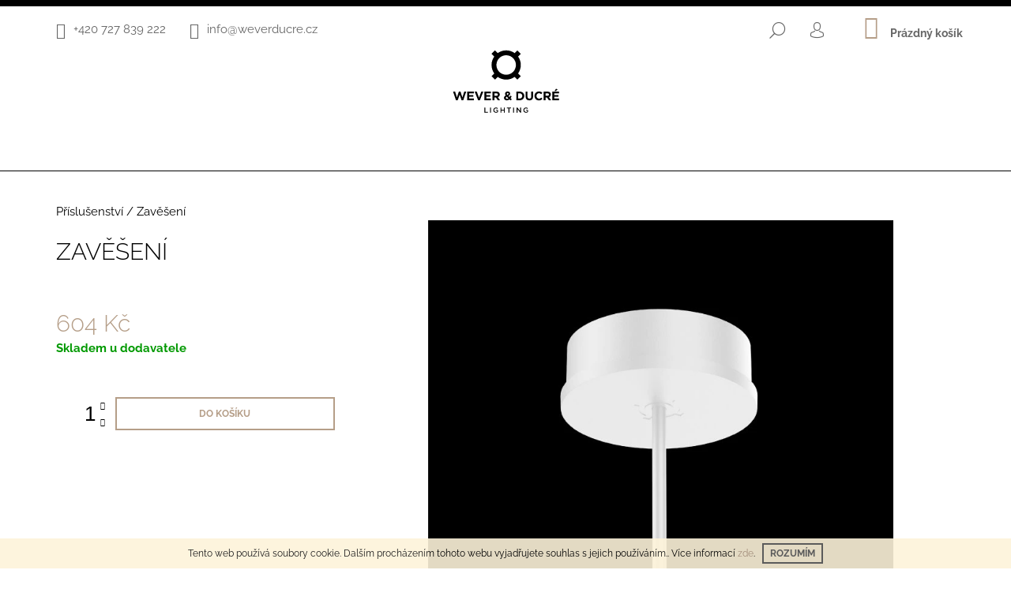

--- FILE ---
content_type: text/html; charset=utf-8
request_url: https://www.weverducre.cz/single-suspension-2/
body_size: 22441
content:
<!doctype html><html lang="cs" dir="ltr" class="header-background-light external-fonts-loaded"><head><meta charset="utf-8" /><meta name="viewport" content="width=device-width,initial-scale=1" /><title>Zavěšení - Wever &amp; Ducré - designová svítidla</title><link rel="preconnect" href="https://cdn.myshoptet.com" /><link rel="dns-prefetch" href="https://cdn.myshoptet.com" /><link rel="preload" href="https://cdn.myshoptet.com/prj/dist/master/cms/libs/jquery/jquery-1.11.3.min.js" as="script" /><link href="https://cdn.myshoptet.com/prj/dist/master/cms/templates/frontend_templates/shared/css/font-face/raleway.css" rel="stylesheet"><link href="https://cdn.myshoptet.com/prj/dist/master/shop/dist/font-shoptet-09.css.be95e2133ad7f561273a.css" rel="stylesheet"><script>
dataLayer = [];
dataLayer.push({'shoptet' : {
    "pageId": 701,
    "pageType": "productDetail",
    "currency": "CZK",
    "currencyInfo": {
        "decimalSeparator": ",",
        "exchangeRate": 1,
        "priceDecimalPlaces": 0,
        "symbol": "K\u010d",
        "symbolLeft": 0,
        "thousandSeparator": " "
    },
    "language": "cs",
    "projectId": 392965,
    "product": {
        "id": 3644,
        "guid": "f022f660-7123-11eb-967d-0cc47a6b4bcc",
        "hasVariants": false,
        "codes": [
            {
                "code": 90052022
            }
        ],
        "code": "90052022",
        "name": "Zav\u011b\u0161en\u00ed",
        "appendix": "",
        "weight": 0,
        "currentCategory": "P\u0159\u00edslu\u0161enstv\u00ed",
        "currentCategoryGuid": "56a346f0-33e1-11eb-ac23-ac1f6b0076ec",
        "defaultCategory": "P\u0159\u00edslu\u0161enstv\u00ed",
        "defaultCategoryGuid": "56a346f0-33e1-11eb-ac23-ac1f6b0076ec",
        "currency": "CZK",
        "priceWithVat": 604
    },
    "cartInfo": {
        "id": null,
        "freeShipping": false,
        "freeShippingFrom": 1000,
        "leftToFreeGift": {
            "formattedPrice": "0 K\u010d",
            "priceLeft": 0
        },
        "freeGift": false,
        "leftToFreeShipping": {
            "priceLeft": 1000,
            "dependOnRegion": 0,
            "formattedPrice": "1 000 K\u010d"
        },
        "discountCoupon": [],
        "getNoBillingShippingPrice": {
            "withoutVat": 0,
            "vat": 0,
            "withVat": 0
        },
        "cartItems": [],
        "taxMode": "ORDINARY"
    },
    "cart": [],
    "customer": {
        "priceRatio": 1,
        "priceListId": 1,
        "groupId": null,
        "registered": false,
        "mainAccount": false
    }
}});
</script>
<meta property="og:type" content="website"><meta property="og:site_name" content="weverducre.cz"><meta property="og:url" content="https://www.weverducre.cz/single-suspension-2/"><meta property="og:title" content="Zavěšení - Wever &amp; Ducré - designová svítidla"><meta name="author" content="Wever &amp; Ducré - designová svítidla"><meta name="web_author" content="Shoptet.cz"><meta name="dcterms.rightsHolder" content="www.weverducre.cz"><meta name="robots" content="index,follow"><meta property="og:image" content="https://cdn.myshoptet.com/usr/www.weverducre.cz/user/shop/big/3644_3644-single-suspension.png?6082a714"><meta property="og:description" content="Zavěšení. "><meta name="description" content="Zavěšení. "><meta name="google-site-verification" content="wiBOsXovk8x33U9NIvEQcb4z8y3YWjFZbVF1qM5uBPI"><meta property="product:price:amount" content="604"><meta property="product:price:currency" content="CZK"><style>:root {--color-primary: #b59e88;--color-primary-h: 29;--color-primary-s: 23%;--color-primary-l: 62%;--color-primary-hover: #000000;--color-primary-hover-h: 0;--color-primary-hover-s: 0%;--color-primary-hover-l: 0%;--color-secondary: #b59e88;--color-secondary-h: 29;--color-secondary-s: 23%;--color-secondary-l: 62%;--color-secondary-hover: #000000;--color-secondary-hover-h: 0;--color-secondary-hover-s: 0%;--color-secondary-hover-l: 0%;--color-tertiary: #000000;--color-tertiary-h: 0;--color-tertiary-s: 0%;--color-tertiary-l: 0%;--color-tertiary-hover: #000000;--color-tertiary-hover-h: 0;--color-tertiary-hover-s: 0%;--color-tertiary-hover-l: 0%;--color-header-background: #ffffff;--template-font: "Raleway";--template-headings-font: "Raleway";--header-background-url: url("[data-uri]");--cookies-notice-background: #1A1937;--cookies-notice-color: #F8FAFB;--cookies-notice-button-hover: #f5f5f5;--cookies-notice-link-hover: #27263f;--templates-update-management-preview-mode-content: "Náhled aktualizací šablony je aktivní pro váš prohlížeč."}</style>
    
    <link href="https://cdn.myshoptet.com/prj/dist/master/shop/dist/main-09.less.d7bab9467edf97589f2f.css" rel="stylesheet" />
        
    <script>var shoptet = shoptet || {};</script>
    <script src="https://cdn.myshoptet.com/prj/dist/master/shop/dist/main-3g-header.js.05f199e7fd2450312de2.js"></script>
<!-- User include --><!-- api 473(125) html code header -->

                <style>
                    #order-billing-methods .radio-wrapper[data-guid="92de96e7-9b1e-11ed-88b4-ac1f6b0076ec"]:not(.cggooglepay), #order-billing-methods .radio-wrapper[data-guid="2f3420a0-66d5-11eb-ac23-ac1f6b0076ec"]:not(.cgapplepay) {
                        display: none;
                    }
                </style>
                <script type="text/javascript">
                    document.addEventListener('DOMContentLoaded', function() {
                        if (getShoptetDataLayer('pageType') === 'billingAndShipping') {
                            
                try {
                    if (window.ApplePaySession && window.ApplePaySession.canMakePayments()) {
                        document.querySelector('#order-billing-methods .radio-wrapper[data-guid="2f3420a0-66d5-11eb-ac23-ac1f6b0076ec"]').classList.add('cgapplepay');
                    }
                } catch (err) {} 
            
                            
                const cgBaseCardPaymentMethod = {
                        type: 'CARD',
                        parameters: {
                            allowedAuthMethods: ["PAN_ONLY", "CRYPTOGRAM_3DS"],
                            allowedCardNetworks: [/*"AMEX", "DISCOVER", "INTERAC", "JCB",*/ "MASTERCARD", "VISA"]
                        }
                };
                
                function cgLoadScript(src, callback)
                {
                    var s,
                        r,
                        t;
                    r = false;
                    s = document.createElement('script');
                    s.type = 'text/javascript';
                    s.src = src;
                    s.onload = s.onreadystatechange = function() {
                        if ( !r && (!this.readyState || this.readyState == 'complete') )
                        {
                            r = true;
                            callback();
                        }
                    };
                    t = document.getElementsByTagName('script')[0];
                    t.parentNode.insertBefore(s, t);
                } 
                
                function cgGetGoogleIsReadyToPayRequest() {
                    return Object.assign(
                        {},
                        {
                            apiVersion: 2,
                            apiVersionMinor: 0
                        },
                        {
                            allowedPaymentMethods: [cgBaseCardPaymentMethod]
                        }
                    );
                }

                function onCgGooglePayLoaded() {
                    let paymentsClient = new google.payments.api.PaymentsClient({environment: 'PRODUCTION'});
                    paymentsClient.isReadyToPay(cgGetGoogleIsReadyToPayRequest()).then(function(response) {
                        if (response.result) {
                            document.querySelector('#order-billing-methods .radio-wrapper[data-guid="92de96e7-9b1e-11ed-88b4-ac1f6b0076ec"]').classList.add('cggooglepay');	 	 	 	 	 
                        }
                    })
                    .catch(function(err) {});
                }
                
                cgLoadScript('https://pay.google.com/gp/p/js/pay.js', onCgGooglePayLoaded);
            
                        }
                    });
                </script> 
                
<!-- project html code header -->
<style>
body {
  	font-size: 15px !important;
}
  
#header {
    padding-bottom: 12px !important;
      border-top: 8px solid black !important;
  border-bottom: 1px solid black !important;
}

.type-index #header {
     border-bottom: none !important;
  margin-bottom: 10px !important;
}

#header .site-name {
    padding-top: 0 !important;
    padding-bottom: 25px !important;
}

#header .site-name img {
    width: 135px !important;
}

.top-nav {
    padding-top: 5px !important;
}
  
.link-icons {
   display: none !important;
}
  
.shp-tab > a[href*="#productDiscussion"] {
   display: none !important;
}
  
  .ui-slider-horizontal .ui-slider-handle {
    width: 24px !important;
    height: 24px  !important;
   margin-left: -11px !important;
    top: -10px !important;
}
  
  .ui-slider-horizontal .ui-slider-handle::after {
    display: none !important;
  }
  
.ui-slider-horizontal .ui-slider-handle:nth-child(2) {
 /*	margin-left: -20px !important;*/
}
  
  .menu-helper::after, .menu-trigger::after {
    background-color: #000 !important;
}
  .menu-helper::after {
border-radius: 0 !important;
}
  
.navigation-in {
    font-size: 15px !important;
    line-height: 15px !important;
}
  
  .navigation-in ul li a {
    padding-left: 15px !important;
    padding-right: 15px !important;
}

.custom-footer .col-sm-6.col-lg-3.box .text-center {
	text-align: left !important;
}

.entrance-protection-inner {
	flex: 0 1 670px !important;
}

.entrance-protection-inner h1 {
	line-height: 1.5;
}

.shp-tabs-wrapper .tab-pane {
	display: block !important;
  opacity: 1;
  position: relative;
}

.shp-tabs-wrapper .shp-tabs {
	display:none !important;
}

.shp-tabs-wrapper .col-sm-9 {
	width: 100% !important;
}

.shp-tabs-wrapper #productDiscussion {
display:none !important;
}

.shp-tabs-wrapper #productsRelated {
 border-top: 1px solid #e7e7e7;
 border-bottom: 1px solid #e7e7e7;
   margin-bottom: 50px;
}

.shp-tabs-wrapper #relatedFiles {
   margin-top: 25px;
   margin-bottom: 35px;
}
.custom-footer__onlinePayments p img{
display:none;
}
#comgate_logo {
  display:block;
  width: 100%;

}


</style>
<script src="https://code.jquery.com/jquery-3.5.0.js"></script>
<script type="text/javascript">
$( document ).ready(function() {
    $(".entrance-protection h1").html("Webové stránky jsou ve výstavbě.<br> Brzy se můžete těšit na nový e-shop.");
    $("<p style='text-align:center'>Přihlašení pro administrátory:</p>").insertAfter(".entrance-protection h1");
    $(".surcharge-parameter option:first-child").text("Zvolte variantu");
    $(".shp-tabs-wrapper #productsRelated").prependTo(".shp-tabs-wrapper #description .descr-text");
    $(".shp-tabs-wrapper #relatedFiles").appendTo(".shp-tabs-wrapper #description .descr-text");

$('.custom-footer__onlinePayments p').append('<img id="comgate_logo" src="/user/documents/upload/comgate.png" /> ');
});



</script>

<!-- Global site tag (gtag.js) - Google Analytics -->
<script async src="https://www.googletagmanager.com/gtag/js?id=UA-195605772-2"></script>
<script>
  window.dataLayer = window.dataLayer || [];
  function gtag(){dataLayer.push(arguments);}
  gtag('js', new Date());

  gtag('config', 'UA-195605772-2');
</script>

<!-- /User include --><link rel="shortcut icon" href="/favicon.ico" type="image/x-icon" /><link rel="canonical" href="https://www.weverducre.cz/single-suspension-2/" />    <!-- Global site tag (gtag.js) - Google Analytics -->
    <script async src="https://www.googletagmanager.com/gtag/js?id=UA-195605772-2"></script>
    <script>
        
        window.dataLayer = window.dataLayer || [];
        function gtag(){dataLayer.push(arguments);}
        

        
        gtag('js', new Date());

                gtag('config', 'UA-195605772-2', { 'groups': "UA" });
        
        
                gtag('config', 'AW-946814375');
        
        
        
        
        
        
                gtag('set', 'currency', 'CZK');

        gtag('event', 'view_item', {
            "send_to": "UA",
            "items": [
                {
                    "id": "90052022",
                    "name": "Zav\u011b\u0161en\u00ed",
                    "category": "P\u0159\u00edslu\u0161enstv\u00ed",
                                                            "price": 499
                }
            ]
        });
        
        
        
        
        
        
        
        
        
        
        
        
        document.addEventListener('DOMContentLoaded', function() {
            if (typeof shoptet.tracking !== 'undefined') {
                for (var id in shoptet.tracking.bannersList) {
                    gtag('event', 'view_promotion', {
                        "send_to": "UA",
                        "promotions": [
                            {
                                "id": shoptet.tracking.bannersList[id].id,
                                "name": shoptet.tracking.bannersList[id].name,
                                "position": shoptet.tracking.bannersList[id].position
                            }
                        ]
                    });
                }
            }

            shoptet.consent.onAccept(function(agreements) {
                if (agreements.length !== 0) {
                    console.debug('gtag consent accept');
                    var gtagConsentPayload =  {
                        'ad_storage': agreements.includes(shoptet.config.cookiesConsentOptPersonalisation)
                            ? 'granted' : 'denied',
                        'analytics_storage': agreements.includes(shoptet.config.cookiesConsentOptAnalytics)
                            ? 'granted' : 'denied',
                                                                                                'ad_user_data': agreements.includes(shoptet.config.cookiesConsentOptPersonalisation)
                            ? 'granted' : 'denied',
                        'ad_personalization': agreements.includes(shoptet.config.cookiesConsentOptPersonalisation)
                            ? 'granted' : 'denied',
                        };
                    console.debug('update consent data', gtagConsentPayload);
                    gtag('consent', 'update', gtagConsentPayload);
                    dataLayer.push(
                        { 'event': 'update_consent' }
                    );
                }
            });
        });
    </script>
</head><body class="desktop id-701 in-prislusenstvi template-09 type-product type-detail one-column-body columns-3 ums_forms_redesign--off ums_a11y_category_page--on ums_discussion_rating_forms--off ums_flags_display_unification--on ums_a11y_login--on mobile-header-version-0"><noscript>
    <style>
        #header {
            padding-top: 0;
            position: relative !important;
            top: 0;
        }
        .header-navigation {
            position: relative !important;
        }
        .overall-wrapper {
            margin: 0 !important;
        }
        body:not(.ready) {
            visibility: visible !important;
        }
    </style>
    <div class="no-javascript">
        <div class="no-javascript__title">Musíte změnit nastavení vašeho prohlížeče</div>
        <div class="no-javascript__text">Podívejte se na: <a href="https://www.google.com/support/bin/answer.py?answer=23852">Jak povolit JavaScript ve vašem prohlížeči</a>.</div>
        <div class="no-javascript__text">Pokud používáte software na blokování reklam, může být nutné povolit JavaScript z této stránky.</div>
        <div class="no-javascript__text">Děkujeme.</div>
    </div>
</noscript>

        <div id="fb-root"></div>
        <script>
            window.fbAsyncInit = function() {
                FB.init({
                    autoLogAppEvents : true,
                    xfbml            : true,
                    version          : 'v24.0'
                });
            };
        </script>
        <script async defer crossorigin="anonymous" src="https://connect.facebook.net/cs_CZ/sdk.js#xfbml=1&version=v24.0"></script>    <div class="cookie-ag-wrap">
        <div class="site-msg cookies" data-testid="cookiePopup" data-nosnippet>
            <form action="">
                Tento web používá soubory cookie. Dalším procházením tohoto webu vyjadřujete souhlas s jejich používáním.. Více informací <a href="http://www.weverducre.cz/podminky-ochrany-osobnich-udaju/" target="_blank" rel="noopener noreferrer">zde</a>.
                <button type="submit" class="btn btn-xs btn-default CookiesOK" data-cookie-notice-ttl="7" data-testid="buttonCookieSubmit">Rozumím</button>
            </form>
        </div>
            </div>
<a href="#content" class="skip-link sr-only">Přejít na obsah</a><div class="overall-wrapper"><div class="user-action">    <dialog id="login" class="dialog dialog--modal dialog--fullscreen js-dialog--modal" aria-labelledby="loginHeading">
        <div class="dialog__close dialog__close--arrow">
                        <button type="button" class="btn toggle-window-arr" data-dialog-close data-testid="backToShop">Zpět <span>do obchodu</span></button>
            </div>
        <div class="dialog__wrapper">
            <div class="dialog__content dialog__content--form">
                <div class="dialog__header">
                    <h2 id="loginHeading" class="dialog__heading dialog__heading--login">Přihlášení k vašemu účtu</h2>
                </div>
                <div id="customerLogin" class="dialog__body">
                    <form action="/action/Customer/Login/" method="post" id="formLoginIncluded" class="csrf-enabled formLogin" data-testid="formLogin"><input type="hidden" name="referer" value="" /><div class="form-group"><div class="input-wrapper email js-validated-element-wrapper no-label"><input type="email" name="email" class="form-control" autofocus placeholder="E-mailová adresa (např. jan@novak.cz)" data-testid="inputEmail" autocomplete="email" required /></div></div><div class="form-group"><div class="input-wrapper password js-validated-element-wrapper no-label"><input type="password" name="password" class="form-control" placeholder="Heslo" data-testid="inputPassword" autocomplete="current-password" required /><span class="no-display">Nemůžete vyplnit toto pole</span><input type="text" name="surname" value="" class="no-display" /></div></div><div class="form-group"><div class="login-wrapper"><button type="submit" class="btn btn-secondary btn-text btn-login" data-testid="buttonSubmit">Přihlásit se</button><div class="password-helper"><a href="/registrace/" data-testid="signup" rel="nofollow">Nová registrace</a><a href="/klient/zapomenute-heslo/" rel="nofollow">Zapomenuté heslo</a></div></div></div></form>
                </div>
            </div>
        </div>
    </dialog>
</div><header id="header"><div class="container navigation-wrapper">
            <div class="top-nav">
    <a href="tel:+420727839222" class="project-phone" aria-label="Zavolat na +420727839222" data-testid="contactboxPhone"><span>+420 727 839 222</span></a><a href="mailto:info@weverducre.cz" class="project-email" data-testid="contactboxEmail"><span>info@weverducre.cz</span></a>
    <ul class="nav-list top-nav-right">
        <li class="subnav-left">
            <ul class="nav-list top-nav-bar">
                <li>
                    <a href="#" class="btn btn-icon btn-plain toggle-window icon-search" data-target="search" data-testid="linkSearchIcon">
                        <span class="sr-only">Hledat</span>
                    </a>
                </li>

                                    <li class="top-nav-login">
                        
        <button class="btn btn-icon btn-plain icon-login top-nav-button top-nav-button-login" type="button" data-dialog-id="login" aria-haspopup="dialog" aria-controls="login" data-testid="signin">
            <span class="sr-only">Přihlášení</span>
        </button>
                        </li>
                
                <li class="top-nav-currency">
                                    </li>
            </ul>
        </li>

        <li class="subnav-right">
            <div class="nav-list navigation-buttons">
                    
    <a href="/kosik/" class="btn btn-icon toggle-window cart-count" data-target="cart" data-testid="headerCart" rel="nofollow" aria-haspopup="dialog" aria-expanded="false" aria-controls="cart-widget">
        
                <span class="sr-only">Nákupní košík</span>
        
            <span class="cart-price visible-lg-inline-block" data-testid="headerCartPrice">
                                    Prázdný košík                            </span>
        
    
            </a>
                <a href="#" class="btn btn-icon toggle-window toggle-window menu-trigger" data-target="navigation" data-testid="hamburgerMenu">
                    <span class="sr-only">Menu</span>
                </a>
            </div>
        </li>
    </ul>
</div>
        <div class="site-name"><a href="/" data-testid="linkWebsiteLogo"><img src="https://cdn.myshoptet.com/usr/www.weverducre.cz/user/logos/wever-ducre-logo.svg" alt="Wever &amp; Ducré - designová svítidla" fetchpriority="low" /></a></div>        <nav id="navigation" aria-label="Hlavní menu" data-collapsible="true"><div class="navigation-in menu"><ul class="menu-level-1" role="menubar" data-testid="headerMenuItems"><li class="menu-item-673 ext" role="none"><a href="/kategorie-produktu/" data-testid="headerMenuItem" role="menuitem" aria-haspopup="true" aria-expanded="false"><b>Kategorie</b><span class="submenu-arrow"></span></a><ul class="menu-level-2" aria-label="Kategorie" tabindex="-1" role="menu"><li class="menu-item-995" role="none"><a href="/novinky/" data-testid="headerMenuItem" role="menuitem"><span>NOVINKY</span></a>
                        </li><li class="menu-item-998" role="none"><a href="/designerske-rodiny/" data-testid="headerMenuItem" role="menuitem"><span>DESIGNERSKÉ RODINY</span></a>
                        </li><li class="menu-item-1001" role="none"><a href="/stropni-svitidla/" data-testid="headerMenuItem" role="menuitem"><span>STROPNÍ SVÍTIDLA</span></a>
                        </li><li class="menu-item-1004" role="none"><a href="/zavesna-svitidla/" data-testid="headerMenuItem" role="menuitem"><span>ZÁVĚSNÁ SVÍTIDLA</span></a>
                        </li><li class="menu-item-1007" role="none"><a href="/listova-svitidla/" data-testid="headerMenuItem" role="menuitem"><span>LIŠTOVÁ SVÍTIDLA</span></a>
                        </li><li class="menu-item-1010" role="none"><a href="/nastenna-svitidla/" data-testid="headerMenuItem" role="menuitem"><span>NÁSTĚNNÁ SVÍTIDLA</span></a>
                        </li><li class="menu-item-1013" role="none"><a href="/zemni-stolni-svitidla/" data-testid="headerMenuItem" role="menuitem"><span>ZEMNÍ &amp; STOLNÍ SVÍTIDLA</span></a>
                        </li><li class="menu-item-1016" role="none"><a href="/prenosna-svitidla/" data-testid="headerMenuItem" role="menuitem"><span>PŘENOSNÁ SVÍTIDLA</span></a>
                        </li><li class="menu-item-1019" role="none"><a href="/venkovni-svitidla/" data-testid="headerMenuItem" role="menuitem"><span>VENKOVNÍ SVÍTIDLA</span></a>
                        </li><li class="menu-item-1022" role="none"><a href="/sloupky/" data-testid="headerMenuItem" role="menuitem"><span>SLOUPKY</span></a>
                        </li></ul></li>
<li class="menu-item-704" role="none"><a href="/produkty/" data-testid="headerMenuItem" role="menuitem" aria-expanded="false"><b>Produkty</b></a></li>
<li class="menu-item-701" role="none"><a href="/prislusenstvi/" class="active" data-testid="headerMenuItem" role="menuitem" aria-expanded="false"><b>Příslušenství</b></a></li>
<li class="menu-item-696" role="none"><a href="/o-nas/" data-testid="headerMenuItem" role="menuitem" aria-expanded="false"><b>O nás</b></a></li>
<li class="menu-item-29" role="none"><a href="/kontakty/" data-testid="headerMenuItem" role="menuitem" aria-expanded="false"><b>Kontakty</b></a></li>
</ul>
    </div><span class="navigation-close"></span></nav><div class="menu-helper" data-testid="hamburgerMenu"><span>Více</span></div>
    </div></header><!-- / header -->

    

<div id="content-wrapper" class="container content-wrapper">
    
                                <div class="breadcrumbs navigation-home-icon-wrapper" itemscope itemtype="https://schema.org/BreadcrumbList">
                                                                            <span id="navigation-first" data-basetitle="Wever &amp; Ducré - designová svítidla" itemprop="itemListElement" itemscope itemtype="https://schema.org/ListItem">
                <a href="/" itemprop="item" class="navigation-home-icon"><span class="sr-only" itemprop="name">Domů</span></a>
                <span class="navigation-bullet">/</span>
                <meta itemprop="position" content="1" />
            </span>
                                <span id="navigation-1" itemprop="itemListElement" itemscope itemtype="https://schema.org/ListItem">
                <a href="/prislusenstvi/" itemprop="item" data-testid="breadcrumbsSecondLevel"><span itemprop="name">Příslušenství</span></a>
                <span class="navigation-bullet">/</span>
                <meta itemprop="position" content="2" />
            </span>
                                            <span id="navigation-2" itemprop="itemListElement" itemscope itemtype="https://schema.org/ListItem" data-testid="breadcrumbsLastLevel">
                <meta itemprop="item" content="https://www.weverducre.cz/single-suspension-2/" />
                <meta itemprop="position" content="3" />
                <span itemprop="name" data-title="Zavěšení">Zavěšení <span class="appendix"></span></span>
            </span>
            </div>
            
    <div class="content-wrapper-in">
                <main id="content" class="content wide">
                            <div class="row">

    <div class="col-lg-12">

        
<div class="p-detail" itemscope itemtype="https://schema.org/Product">

    
    <meta itemprop="name" content="Zavěšení" />
    <meta itemprop="category" content="Úvodní stránka &gt; Příslušenství &gt; Zavěšení" />
    <meta itemprop="url" content="https://www.weverducre.cz/single-suspension-2/" />
    <meta itemprop="image" content="https://cdn.myshoptet.com/usr/www.weverducre.cz/user/shop/big/3644_3644-single-suspension.png?6082a714" />
                                                                    <div class="p-detail-inner">

                <div class="row">
                    <div class="col-md-4">
                        <h1>  Zavěšení</h1>

                        
                    </div>

                    <div class="col-md-8 pull-right detail-img p-image-wrapper">
                        <div class="row">
                                                                                                                    <div class="p-image image" style="">
                                                                    


                                

                                
<a href="https://cdn.myshoptet.com/usr/www.weverducre.cz/user/shop/big/3644_3644-single-suspension.png?6082a714" class="p-main-image cbox" data-testid="mainImage"><img src="https://cdn.myshoptet.com/usr/www.weverducre.cz/user/shop/big/3644_3644-single-suspension.png?6082a714" alt="3644 single suspension" width="1024" height="768"  fetchpriority="high" />
</a>
                                

    

                            </div>
                        </div>
                                            </div>

                    <div class="col-md-4 pull-left">
                        
                        <form id="product-detail-form" action="/action/Cart/addCartItem/" class="pr-action csrf-enabled" method="post" data-testid="formProduct">
                            <meta itemprop="productID" content="3644" /><meta itemprop="identifier" content="f022f660-7123-11eb-967d-0cc47a6b4bcc" /><meta itemprop="sku" content="90052022" /><span itemprop="offers" itemscope itemtype="https://schema.org/Offer"><link itemprop="availability" href="https://schema.org/InStock" /><meta itemprop="url" content="https://www.weverducre.cz/single-suspension-2/" /><meta itemprop="price" content="604.00" /><meta itemprop="priceCurrency" content="CZK" /><link itemprop="itemCondition" href="https://schema.org/NewCondition" /></span><input type="hidden" name="productId" value="3644" /><input type="hidden" name="priceId" value="21779" /><input type="hidden" name="language" value="cs" />

                            
                            
                                                            
                                <div class="price row">
                                    <div class="col-md-12 shipping-availability">
                                                                                                                    </div>

                                    
                                    <div class="p-final-price-wrapper col-xs-12 col-md-12">
                                                                                                                        <strong class="price-final" data-testid="productCardPrice">
            <span class="price-final-holder">
                604 Kč
    

        </span>
    </strong>
                                                                                    <span class="price-measure">
                    
                        </span>
                                        
                                    </div>

                                                                            <div class="order-availability col-xs-12 col-md-12">
                                                                                            <span class="availability">
                                                                                                            <span style="color:#009901" data-testid="labelAvailability">
                                                                                                                            Skladem u dodavatele                                                                                                                    </span>
                                                                                                                                                            </span>
                                                                                    </div>
                                    
                                    <div class="col-xs-12 spaced-small">
                                                                            </div>

                                        <div class="add-to-cart col-xs-12 col-md-12" data-testid="divAddToCart">
                
<span class="quantity">
    <span
        class="increase-tooltip js-increase-tooltip"
        data-trigger="manual"
        data-container="body"
        data-original-title="Není možné zakoupit více než 9999 ks."
        aria-hidden="true"
        role="tooltip"
        data-testid="tooltip">
    </span>

    <span
        class="decrease-tooltip js-decrease-tooltip"
        data-trigger="manual"
        data-container="body"
        data-original-title="Minimální množství, které lze zakoupit, je 1 ks."
        aria-hidden="true"
        role="tooltip"
        data-testid="tooltip">
    </span>
    <label>
        <input
            type="number"
            name="amount"
            value="1"
            class="amount"
            autocomplete="off"
            data-decimals="0"
                        step="1"
            min="1"
            max="9999"
            aria-label="Množství"
            data-testid="cartAmount"/>
    </label>

    <button
        class="increase"
        type="button"
        aria-label="Zvýšit množství o 1"
        data-testid="increase">
            <span class="increase__sign">&plus;</span>
    </button>

    <button
        class="decrease"
        type="button"
        aria-label="Snížit množství o 1"
        data-testid="decrease">
            <span class="decrease__sign">&minus;</span>
    </button>
</span>
                    
    <button type="submit" class="btn btn-conversion visible-md-inline-block visible-lg-inline-block add-to-cart-button" data-testid="buttonAddToCart" aria-label="Do košíku Zavěšení">Do košíku</button>
            <button type="submit" class="btn btn-icon btn-plain btn-cart hidden-md hidden-lg add-to-cart-button" data-testid="buttonAddToCart" aria-label="Do košíku Zavěšení"><span class="sr-only">Do košíku</span></button>
    
            </div>
                                    
                                </div>

                            
                        </form>

                        
                        
                        

                                            </div>

                </div>

            </div>

            
                        
                
    <div class="shp-tabs-wrapper p-detail-tabs-wrapper">
        <div class="row">
            <div class="col-sm-3 shp-tabs-row responsive-nav">
                <div class="shp-tabs-holder">
    <ul id="p-detail-tabs" class="shp-tabs p-detail-tabs visible-links" role="tablist">
                            <li class="shp-tab active" data-testid="tabDescription">
                <a href="#description" class="shp-tab-link" role="tab" data-toggle="tab">Popis</a>
            </li>
                                                                                            <li class="shp-tab" data-testid="tabRelatedFiles">
                    <a href="#relatedFiles" class="shp-tab-link" role="tab" data-toggle="tab">Související soubory (1)</a>
                </li>
                                                                         <li class="shp-tab" data-testid="tabDiscussion">
                                <a href="#productDiscussion" class="shp-tab-link" role="tab" data-toggle="tab">Diskuze</a>
            </li>
                                        </ul>
</div>
            </div>
            <div class="col-sm-9 ">
                <div id="tab-content" class="tab-content">
                                                                                                        <div id="description" class="tab-pane fade in active" role="tabpanel">

    <div class="row">
        <div class="descr-text col-md-8">
                            <h4>Popis produktu není dostupný</h4>
                    </div>
        <div class="descr-info col-md-4">
            <table>
                                    <tr>
                        <th>
                            Kód                        </th>
                        <td class="descr-info-code">
                                                            <span class="p-code">
        <span class="p-code-label">Kód:</span>
                    <span>90052022</span>
            </span>
                                                    </td>
                    </tr>
                                                <tr>
    <th>
        <span class="row-header-label">
            Kategorie<span class="row-header-label-colon">:</span>
        </span>
    </th>
    <td>
        <a href="/prislusenstvi/">Příslušenství</a>    </td>
</tr>
            <tr>
            <th>
                <span class="row-header-label">
                                            Typ příslušenství<span class="row-header-label-colon">:</span>
                                    </span>
            </th>
            <td>
                                                            Kabel                                                </td>
        </tr>
            <tr>
            <th>
                <span class="row-header-label">
                                            Barva<span class="row-header-label-colon">:</span>
                                    </span>
            </th>
            <td>
                                                            Bílá                                                </td>
        </tr>
            <tr>
            <th>
                <span class="row-header-label">
                                            Průměr<span class="row-header-label-colon">:</span>
                                    </span>
            </th>
            <td>
                                                            84                                                </td>
        </tr>
            <tr>
            <th>
                <span class="row-header-label">
                                            Typ<span class="row-header-label-colon">:</span>
                                    </span>
            </th>
            <td>
                                                            Stropní rozeta kulatá                                                </td>
        </tr>
            <tr>
            <th>
                <span class="row-header-label">
                                            Výška<span class="row-header-label-colon">:</span>
                                    </span>
            </th>
            <td>
                                                            29                                                </td>
        </tr>
                </table>

            <div class="social-buttons-wrapper">
                <div class="link-icons" data-testid="productDetailActionIcons">
    <a href="#" class="link-icon print" title="Tisknout produkt"><span>Tisk</span></a>
    <a href="/single-suspension-2:dotaz/" class="link-icon chat" title="Mluvit s prodejcem" rel="nofollow"><span>Zeptat se</span></a>
                <a href="#" class="link-icon share js-share-buttons-trigger" title="Sdílet produkt"><span>Sdílet</span></a>
    </div>
                    <div class="social-buttons no-display">
                    <div class="twitter">
                <script>
        window.twttr = (function(d, s, id) {
            var js, fjs = d.getElementsByTagName(s)[0],
                t = window.twttr || {};
            if (d.getElementById(id)) return t;
            js = d.createElement(s);
            js.id = id;
            js.src = "https://platform.twitter.com/widgets.js";
            fjs.parentNode.insertBefore(js, fjs);
            t._e = [];
            t.ready = function(f) {
                t._e.push(f);
            };
            return t;
        }(document, "script", "twitter-wjs"));
        </script>

<a
    href="https://twitter.com/share"
    class="twitter-share-button"
        data-lang="cs"
    data-url="https://www.weverducre.cz/single-suspension-2/"
>Tweet</a>

            </div>
                    <div class="facebook">
                <div
            data-layout="button"
        class="fb-share-button"
    >
</div>

            </div>
                                <div class="close-wrapper">
        <a href="#" class="close-after js-share-buttons-trigger" title="Sdílet produkt">Zavřít</a>
    </div>

            </div>
            </div>

        </div>
    </div>

</div>
                                                                                    <ul id="relatedFiles" class="tab-pane fade" role="tabpanel">
                    <li>
                <img src="data:image/svg+xml,%3Csvg%20width%3D%2216%22%20height%3D%2216%22%20xmlns%3D%22http%3A%2F%2Fwww.w3.org%2F2000%2Fsvg%22%3E%3C%2Fsvg%3E" alt="pdf" width="16" height="16"  data-src="https://cdn.myshoptet.com/prj/dist/master/cms/img/pdf.gif" fetchpriority="low" />
                <a href="https://www.weverducre.cz/user/documents/upload/DI/Drawings/ACCESSORIES/SUSPENSION_OPTIONS/SINGLE_SUSPENSION.pdf" title="Specifikace produktu" target="_blank">
                    Specifikace produktu                </a>
            </li>
        
    </ul>
                                                                    <div id="productDiscussion" class="tab-pane fade" role="tabpanel" data-testid="areaDiscussion">
        <div id="discussionWrapper" class="discussion-wrapper unveil-wrapper" data-parent-tab="productDiscussion" data-testid="wrapperDiscussion">
                                    
    <div class="discussionContainer js-discussion-container" data-editorid="discussion">
                    <p data-testid="textCommentNotice">Buďte první, kdo napíše příspěvek k této položce. </p>
                            <p class="helpNote" data-testid="textCommentNotice">Pouze registrovaní uživatelé mohou vkládat příspěvky. Prosím <a href="/login/?backTo=%2Fsingle-suspension-2%2F" title="Přihlášení" rel="nofollow">přihlaste se</a> nebo se <a href="/registrace/" title="Registrace" rel="nofollow">registrujte</a>.</p>
                                        <div id="discussion-form" class="discussion-form vote-form js-hidden">
                            <form action="/action/ProductDiscussion/addPost/" method="post" id="formDiscussion" data-testid="formDiscussion">
    <input type="hidden" name="formId" value="9" />
    <input type="hidden" name="discussionEntityId" value="3644" />
            <div class="row">
        <div class="form-group col-xs-12 col-sm-6">
            <input type="text" name="fullName" value="" id="fullName" class="form-control" placeholder="Jméno" data-testid="inputUserName"/>
                        <span class="no-display">Nevyplňujte toto pole:</span>
            <input type="text" name="surname" value="" class="no-display" />
        </div>
        <div class="form-group js-validated-element-wrapper no-label col-xs-12 col-sm-6">
            <input type="email" name="email" value="" id="email" class="form-control js-validate-required" placeholder="E-mail" data-testid="inputEmail"/>
        </div>
        <div class="col-xs-12">
            <div class="form-group">
                <input type="text" name="title" id="title" class="form-control" placeholder="Název" data-testid="inputTitle" />
            </div>
            <div class="form-group no-label js-validated-element-wrapper">
                <textarea name="message" id="message" class="form-control js-validate-required" rows="7" placeholder="Komentář" data-testid="inputMessage"></textarea>
            </div>
                                <div class="form-group js-validated-element-wrapper consents consents-first">
            <input
                type="hidden"
                name="consents[]"
                id="discussionConsents37"
                value="37"
                                                        data-special-message="validatorConsent"
                            />
                                        <label for="discussionConsents37" class="whole-width">
                                        Vložením komentáře souhlasíte s <a href="/podminky-ochrany-osobnich-udaju/" target="_blank" rel="noopener noreferrer">podmínkami ochrany osobních údajů</a>
                </label>
                    </div>
                            <fieldset class="box box-sm box-bg-default">
    <h4>Bezpečnostní kontrola</h4>
    <div class="form-group captcha-image">
        <img src="[data-uri]" alt="" data-testid="imageCaptcha" width="150" height="40"  fetchpriority="low" />
    </div>
    <div class="form-group js-validated-element-wrapper smart-label-wrapper">
        <label for="captcha"><span class="required-asterisk">Opište text z obrázku</span></label>
        <input type="text" id="captcha" name="captcha" class="form-control js-validate js-validate-required">
    </div>
</fieldset>
            <div class="form-group">
                <input type="submit" value="Odeslat komentář" class="btn btn-sm btn-primary" data-testid="buttonSendComment" />
            </div>
        </div>
    </div>
</form>

                    </div>
                    </div>

        </div>
    </div>
                                                        </div>
            </div>
        </div>
    </div>

        </div>

    </div>

</div>
                    </main>
    </div>
    
            
    
                    <div id="cart-widget" class="content-window cart-window" role="dialog" aria-hidden="true">
                <div class="content-window-in cart-window-in">
                                <button type="button" class="btn toggle-window-arr toggle-window" data-target="cart" data-testid="backToShop" aria-controls="cart-widget">Zpět <span>do obchodu</span></button>
                        <div class="container place-cart-here">
                        <div class="loader-overlay">
                            <div class="loader"></div>
                        </div>
                    </div>
                </div>
            </div>
            <div class="content-window search-window" itemscope itemtype="https://schema.org/WebSite">
                <meta itemprop="headline" content="Příslušenství"/><meta itemprop="url" content="https://www.weverducre.cz"/><meta itemprop="text" content="Zavěšení. "/>                <div class="content-window-in search-window-in">
                                <button type="button" class="btn toggle-window-arr toggle-window" data-target="search" data-testid="backToShop" aria-controls="cart-widget">Zpět <span>do obchodu</span></button>
                        <div class="container">
                        <div class="search"><h2>Co potřebujete najít?</h2><form action="/action/ProductSearch/prepareString/" method="post"
    id="formSearchForm" class="search-form compact-form js-search-main"
    itemprop="potentialAction" itemscope itemtype="https://schema.org/SearchAction" data-testid="searchForm">
    <fieldset>
        <meta itemprop="target"
            content="https://www.weverducre.cz/vyhledavani/?string={string}"/>
        <input type="hidden" name="language" value="cs"/>
        
            
<input
    type="search"
    name="string"
        class="query-input form-control search-input js-search-input lg"
    placeholder="Napište, co hledáte"
    autocomplete="off"
    required
    itemprop="query-input"
    aria-label="Vyhledávání"
    data-testid="searchInput"
>
            <button type="submit" class="btn btn-default btn-arrow-right btn-lg" data-testid="searchBtn"><span class="sr-only">Hledat</span></button>
        
    </fieldset>
</form>
<h3>Doporučujeme</h3><div class="recommended-products"></div></div>
                    </div>
                </div>
            </div>
            
</div>
        
        
            <footer id="footer">
            <h2 class="sr-only">Zápatí</h2>

                                        <div class="container footer-rows">
                    
                


<div class="row custom-footer elements-4">
                    
        <div class="custom-footer__contact col-sm-6 col-lg-3 box">
                                                                                                            <div class="contact-wrap">
    <a href="tel:+420727839222" class="project-phone" aria-label="Zavolat na +420727839222" data-testid="contactboxPhone"><span>+420 727 839 222</span></a><a href="mailto:info@weverducre.cz" class="project-email" data-testid="contactboxEmail"><span>info@weverducre.cz</span></a></div>
<div class="social-icons">
            <a href="https://www.facebook.com/U1lighting/" class="social-icon facebook" target="_blank" data-testid="contactboxFacebook"><span class="sr-only">Facebook</span></a>
                            </div>

                                                        </div>
                    
        <div class="custom-footer__articles col-sm-6 col-lg-3 box">
                                                                                                                        <h4><span>Informace pro vás</span></h4>
    <ul>
                    <li><a href="/doprava-a-platba/">Doprava a platba</a></li>
                    <li><a href="/obchodni-podminky/">Obchodní podmínky</a></li>
                    <li><a href="/podminky-ochrany-osobnich-udaju/">Zásady ochrany osobních údajů</a></li>
                    <li><a href="http://www.weverducre.cz/user/documents/upload/Dokumenty/odstoupeni-vzor2.pdf" target="blank">Odstoupení od smlouvy</a></li>
                    <li><a href="http://www.weverducre.cz/user/documents/upload/Dokumenty/souhlas-s-poskytnutim-osobnich-udaju2.pdf" target="blank">Souhlas s poskytnutím osobních údajů</a></li>
            </ul>

                                                        </div>
                    
        <div class="custom-footer__onlinePayments col-sm-6 col-lg-3 box">
                                                                                                            <h4><span>Přijímáme online platby</span></h4>
<p class="text-center">
    <img src="data:image/svg+xml,%3Csvg%20width%3D%22148%22%20height%3D%2234%22%20xmlns%3D%22http%3A%2F%2Fwww.w3.org%2F2000%2Fsvg%22%3E%3C%2Fsvg%3E" alt="Loga kreditních karet" width="148" height="34"  data-src="https://cdn.myshoptet.com/prj/dist/master/cms/img/common/payment_logos/payments.png" fetchpriority="low" />
</p>

                                                        </div>
                    
        <div class="custom-footer__newsletter col-sm-6 col-lg-3 box">
                                                                                                                <div class="newsletter-header">
        <h4 class="topic"><span>Odebírat newsletter</span></h4>
        
    <p>
        Nezmeškejte žádné novinky či slevy!     </p>

    </div>
            <form action="/action/MailForm/subscribeToNewsletters/" method="post" id="formNewsletterWidget" class="subscribe-form compact-form">
    <fieldset>
        <input type="hidden" name="formId" value="2" />
                <span class="no-display">Nevyplňujte toto pole:</span>
        <input type="text" name="surname" class="no-display" />
        <div class="validator-msg-holder js-validated-element-wrapper">
            <input type="email" name="email" class="form-control" placeholder="Vaše e-mailová adresa" required />
        </div>
                                <br />
            <div>
                                    <div class="form-group js-validated-element-wrapper consents consents-first">
            <input
                type="hidden"
                name="consents[]"
                id="newsletterWidgetConsents31"
                value="31"
                                                        data-special-message="validatorConsent"
                            />
                                        <label for="newsletterWidgetConsents31" class="whole-width">
                                        Vložením e-mailu souhlasíte s <a href="/podminky-ochrany-osobnich-udaju/" target="_blank" rel="noopener noreferrer">podmínkami ochrany osobních údajů</a>
                </label>
                    </div>
                </div>
                <fieldset class="box box-sm box-bg-default">
    <h4>Bezpečnostní kontrola</h4>
    <div class="form-group captcha-image">
        <img src="[data-uri]" alt="" data-testid="imageCaptcha" width="150" height="40"  fetchpriority="low" />
    </div>
    <div class="form-group js-validated-element-wrapper smart-label-wrapper">
        <label for="captcha"><span class="required-asterisk">Opište text z obrázku</span></label>
        <input type="text" id="captcha" name="captcha" class="form-control js-validate js-validate-required">
    </div>
</fieldset>
        <button type="submit" class="btn btn-rounded icon-tick"><span class="sr-only">Přihlásit se</span></button>
    </fieldset>
</form>

    
                                                        </div>
    </div>
                </div>
                                    
                                    <div class="container footer-bottom">
                <span id="signature" style="display: inline-block !important; visibility: visible !important;"><a href="https://www.shoptet.cz/?utm_source=footer&utm_medium=link&utm_campaign=create_by_shoptet" class="image" target="_blank"><img src="data:image/svg+xml,%3Csvg%20width%3D%2217%22%20height%3D%2217%22%20xmlns%3D%22http%3A%2F%2Fwww.w3.org%2F2000%2Fsvg%22%3E%3C%2Fsvg%3E" data-src="https://cdn.myshoptet.com/prj/dist/master/cms/img/common/logo/shoptetLogo.svg" width="17" height="17" alt="Shoptet" class="vam" fetchpriority="low" /></a><a href="https://www.shoptet.cz/?utm_source=footer&utm_medium=link&utm_campaign=create_by_shoptet" class="title" target="_blank">Vytvořil Shoptet</a></span>
                <span class="copyright" data-testid="textCopyright">
                    © 2026 Wever &amp; Ducré - designová svítidla. Všechna práva vyhrazena.                                    </span>

                            </div>

        </footer>
    
        </div>
        <!-- / overall-wrapper -->

                    <script src="https://cdn.myshoptet.com/prj/dist/master/cms/libs/jquery/jquery-1.11.3.min.js"></script>
                <script>var shoptet = shoptet || {};shoptet.abilities = {"about":{"generation":3,"id":"09"},"config":{"category":{"product":{"image_size":"detail"}},"navigation_breakpoint":767,"number_of_active_related_products":3,"product_slider":{"autoplay":false,"autoplay_speed":3000,"loop":true,"navigation":true,"pagination":true,"shadow_size":0}},"elements":{"recapitulation_in_checkout":true},"feature":{"directional_thumbnails":true,"extended_ajax_cart":true,"extended_search_whisperer":false,"fixed_header":false,"images_in_menu":false,"product_slider":false,"simple_ajax_cart":false,"smart_labels":false,"tabs_accordion":false,"tabs_responsive":false,"top_navigation_menu":false,"user_action_fullscreen":true}};shoptet.design = {"template":{"name":"Tango","colorVariant":"09-two"},"layout":{"homepage":"catalog3","subPage":"catalog3","productDetail":"catalog3"},"colorScheme":{"conversionColor":"#b59e88","conversionColorHover":"#000000","color1":"#b59e88","color2":"#000000","color3":"#000000","color4":"#000000"},"fonts":{"heading":"Raleway","text":"Raleway"},"header":{"backgroundImage":"https:\/\/www.weverducre.czdata:image\/gif;base64,R0lGODlhAQABAIAAAAAAAP\/\/\/yH5BAEAAAAALAAAAAABAAEAAAIBRAA7","image":null,"logo":"https:\/\/www.weverducre.czuser\/logos\/wever-ducre-logo.svg","color":"#ffffff"},"background":{"enabled":false,"color":null,"image":null}};shoptet.config = {};shoptet.events = {};shoptet.runtime = {};shoptet.content = shoptet.content || {};shoptet.updates = {};shoptet.messages = [];shoptet.messages['lightboxImg'] = "Obrázek";shoptet.messages['lightboxOf'] = "z";shoptet.messages['more'] = "Více";shoptet.messages['cancel'] = "Zrušit";shoptet.messages['removedItem'] = "Položka byla odstraněna z košíku.";shoptet.messages['discountCouponWarning'] = "Zapomněli jste uplatnit slevový kupón. Pro pokračování jej uplatněte pomocí tlačítka vedle vstupního pole, nebo jej smažte.";shoptet.messages['charsNeeded'] = "Prosím, použijte minimálně 3 znaky!";shoptet.messages['invalidCompanyId'] = "Neplané IČ, povoleny jsou pouze číslice";shoptet.messages['needHelp'] = "Potřebujete pomoc?";shoptet.messages['showContacts'] = "Zobrazit kontakty";shoptet.messages['hideContacts'] = "Skrýt kontakty";shoptet.messages['ajaxError'] = "Došlo k chybě; obnovte prosím stránku a zkuste to znovu.";shoptet.messages['variantWarning'] = "Zvolte prosím variantu produktu.";shoptet.messages['chooseVariant'] = "Zvolte variantu";shoptet.messages['unavailableVariant'] = "Tato varianta není dostupná a není možné ji objednat.";shoptet.messages['withVat'] = "včetně DPH";shoptet.messages['withoutVat'] = "bez DPH";shoptet.messages['toCart'] = "Do košíku";shoptet.messages['emptyCart'] = "Prázdný košík";shoptet.messages['change'] = "Změnit";shoptet.messages['chosenBranch'] = "Zvolená pobočka";shoptet.messages['validatorRequired'] = "Povinné pole";shoptet.messages['validatorEmail'] = "Prosím vložte platnou e-mailovou adresu";shoptet.messages['validatorUrl'] = "Prosím vložte platnou URL adresu";shoptet.messages['validatorDate'] = "Prosím vložte platné datum";shoptet.messages['validatorNumber'] = "Vložte číslo";shoptet.messages['validatorDigits'] = "Prosím vložte pouze číslice";shoptet.messages['validatorCheckbox'] = "Zadejte prosím všechna povinná pole";shoptet.messages['validatorConsent'] = "Bez souhlasu nelze odeslat.";shoptet.messages['validatorPassword'] = "Hesla se neshodují";shoptet.messages['validatorInvalidPhoneNumber'] = "Vyplňte prosím platné telefonní číslo bez předvolby.";shoptet.messages['validatorInvalidPhoneNumberSuggestedRegion'] = "Neplatné číslo — navržený region: %1";shoptet.messages['validatorInvalidCompanyId'] = "Neplatné IČ, musí být ve tvaru jako %1";shoptet.messages['validatorFullName'] = "Nezapomněli jste příjmení?";shoptet.messages['validatorHouseNumber'] = "Prosím zadejte správné číslo domu";shoptet.messages['validatorZipCode'] = "Zadané PSČ neodpovídá zvolené zemi";shoptet.messages['validatorShortPhoneNumber'] = "Telefonní číslo musí mít min. 8 znaků";shoptet.messages['choose-personal-collection'] = "Prosím vyberte místo doručení u osobního odběru, není zvoleno.";shoptet.messages['choose-external-shipping'] = "Upřesněte prosím vybraný způsob dopravy";shoptet.messages['choose-ceska-posta'] = "Pobočka České Pošty není určena, zvolte prosím některou";shoptet.messages['choose-hupostPostaPont'] = "Pobočka Maďarské pošty není vybrána, zvolte prosím nějakou";shoptet.messages['choose-postSk'] = "Pobočka Slovenské pošty není zvolena, vyberte prosím některou";shoptet.messages['choose-ulozenka'] = "Pobočka Uloženky nebyla zvolena, prosím vyberte některou";shoptet.messages['choose-zasilkovna'] = "Pobočka Zásilkovny nebyla zvolena, prosím vyberte některou";shoptet.messages['choose-ppl-cz'] = "Pobočka PPL ParcelShop nebyla vybrána, vyberte prosím jednu";shoptet.messages['choose-glsCz'] = "Pobočka GLS ParcelShop nebyla zvolena, prosím vyberte některou";shoptet.messages['choose-dpd-cz'] = "Ani jedna z poboček služby DPD Parcel Shop nebyla zvolená, prosím vyberte si jednu z možností.";shoptet.messages['watchdogType'] = "Je zapotřebí vybrat jednu z možností u sledování produktu.";shoptet.messages['watchdog-consent-required'] = "Musíte zaškrtnout všechny povinné souhlasy";shoptet.messages['watchdogEmailEmpty'] = "Prosím vyplňte e-mail";shoptet.messages['privacyPolicy'] = 'Musíte souhlasit s ochranou osobních údajů';shoptet.messages['amountChanged'] = '(množství bylo změněno)';shoptet.messages['unavailableCombination'] = 'Není k dispozici v této kombinaci';shoptet.messages['specifyShippingMethod'] = 'Upřesněte dopravu';shoptet.messages['PIScountryOptionMoreBanks'] = 'Možnost platby z %1 bank';shoptet.messages['PIScountryOptionOneBank'] = 'Možnost platby z 1 banky';shoptet.messages['PIScurrencyInfoCZK'] = 'V měně CZK lze zaplatit pouze prostřednictvím českých bank.';shoptet.messages['PIScurrencyInfoHUF'] = 'V měně HUF lze zaplatit pouze prostřednictvím maďarských bank.';shoptet.messages['validatorVatIdWaiting'] = "Ověřujeme";shoptet.messages['validatorVatIdValid'] = "Ověřeno";shoptet.messages['validatorVatIdInvalid'] = "DIČ se nepodařilo ověřit, i přesto můžete objednávku dokončit";shoptet.messages['validatorVatIdInvalidOrderForbid'] = "Zadané DIČ nelze nyní ověřit, protože služba ověřování je dočasně nedostupná. Zkuste opakovat zadání později, nebo DIČ vymažte s vaši objednávku dokončete v režimu OSS. Případně kontaktujte prodejce.";shoptet.messages['validatorVatIdInvalidOssRegime'] = "Zadané DIČ nemůže být ověřeno, protože služba ověřování je dočasně nedostupná. Vaše objednávka bude dokončena v režimu OSS. Případně kontaktujte prodejce.";shoptet.messages['previous'] = "Předchozí";shoptet.messages['next'] = "Následující";shoptet.messages['close'] = "Zavřít";shoptet.messages['imageWithoutAlt'] = "Tento obrázek nemá popisek";shoptet.messages['newQuantity'] = "Nové množství:";shoptet.messages['currentQuantity'] = "Aktuální množství:";shoptet.messages['quantityRange'] = "Prosím vložte číslo v rozmezí %1 a %2";shoptet.messages['skipped'] = "Přeskočeno";shoptet.messages.validator = {};shoptet.messages.validator.nameRequired = "Zadejte jméno a příjmení.";shoptet.messages.validator.emailRequired = "Zadejte e-mailovou adresu (např. jan.novak@example.com).";shoptet.messages.validator.phoneRequired = "Zadejte telefonní číslo.";shoptet.messages.validator.messageRequired = "Napište komentář.";shoptet.messages.validator.descriptionRequired = shoptet.messages.validator.messageRequired;shoptet.messages.validator.captchaRequired = "Vyplňte bezpečnostní kontrolu.";shoptet.messages.validator.consentsRequired = "Potvrďte svůj souhlas.";shoptet.messages.validator.scoreRequired = "Zadejte počet hvězdiček.";shoptet.messages.validator.passwordRequired = "Zadejte heslo, které bude obsahovat min. 4 znaky.";shoptet.messages.validator.passwordAgainRequired = shoptet.messages.validator.passwordRequired;shoptet.messages.validator.currentPasswordRequired = shoptet.messages.validator.passwordRequired;shoptet.messages.validator.birthdateRequired = "Zadejte datum narození.";shoptet.messages.validator.billFullNameRequired = "Zadejte jméno a příjmení.";shoptet.messages.validator.deliveryFullNameRequired = shoptet.messages.validator.billFullNameRequired;shoptet.messages.validator.billStreetRequired = "Zadejte název ulice.";shoptet.messages.validator.deliveryStreetRequired = shoptet.messages.validator.billStreetRequired;shoptet.messages.validator.billHouseNumberRequired = "Zadejte číslo domu.";shoptet.messages.validator.deliveryHouseNumberRequired = shoptet.messages.validator.billHouseNumberRequired;shoptet.messages.validator.billZipRequired = "Zadejte PSČ.";shoptet.messages.validator.deliveryZipRequired = shoptet.messages.validator.billZipRequired;shoptet.messages.validator.billCityRequired = "Zadejte název města.";shoptet.messages.validator.deliveryCityRequired = shoptet.messages.validator.billCityRequired;shoptet.messages.validator.companyIdRequired = "Zadejte IČ.";shoptet.messages.validator.vatIdRequired = "Zadejte DIČ.";shoptet.messages.validator.billCompanyRequired = "Zadejte název společnosti.";shoptet.messages['loading'] = "Načítám…";shoptet.messages['stillLoading'] = "Stále načítám…";shoptet.messages['loadingFailed'] = "Načtení se nezdařilo. Zkuste to znovu.";shoptet.messages['productsSorted'] = "Produkty seřazeny.";shoptet.messages['formLoadingFailed'] = "Formulář se nepodařilo načíst. Zkuste to prosím znovu.";shoptet.messages.moreInfo = "Více informací";shoptet.config.orderingProcess = {active: false,step: false};shoptet.config.documentsRounding = '3';shoptet.config.documentPriceDecimalPlaces = '0';shoptet.config.thousandSeparator = ' ';shoptet.config.decSeparator = ',';shoptet.config.decPlaces = '0';shoptet.config.decPlacesSystemDefault = '2';shoptet.config.currencySymbol = 'Kč';shoptet.config.currencySymbolLeft = '0';shoptet.config.defaultVatIncluded = 1;shoptet.config.defaultProductMaxAmount = 9999;shoptet.config.inStockAvailabilityId = -1;shoptet.config.defaultProductMaxAmount = 9999;shoptet.config.inStockAvailabilityId = -1;shoptet.config.cartActionUrl = '/action/Cart';shoptet.config.advancedOrderUrl = '/action/Cart/GetExtendedOrder/';shoptet.config.cartContentUrl = '/action/Cart/GetCartContent/';shoptet.config.stockAmountUrl = '/action/ProductStockAmount/';shoptet.config.addToCartUrl = '/action/Cart/addCartItem/';shoptet.config.removeFromCartUrl = '/action/Cart/deleteCartItem/';shoptet.config.updateCartUrl = '/action/Cart/setCartItemAmount/';shoptet.config.addDiscountCouponUrl = '/action/Cart/addDiscountCoupon/';shoptet.config.setSelectedGiftUrl = '/action/Cart/setSelectedGift/';shoptet.config.rateProduct = '/action/ProductDetail/RateProduct/';shoptet.config.customerDataUrl = '/action/OrderingProcess/step2CustomerAjax/';shoptet.config.registerUrl = '/registrace/';shoptet.config.agreementCookieName = 'site-agreement';shoptet.config.cookiesConsentUrl = '/action/CustomerCookieConsent/';shoptet.config.cookiesConsentIsActive = 0;shoptet.config.cookiesConsentOptAnalytics = 'analytics';shoptet.config.cookiesConsentOptPersonalisation = 'personalisation';shoptet.config.cookiesConsentOptNone = 'none';shoptet.config.cookiesConsentRefuseDuration = 7;shoptet.config.cookiesConsentName = 'CookiesConsent';shoptet.config.agreementCookieExpire = 30;shoptet.config.cookiesConsentSettingsUrl = '/cookies-settings/';shoptet.config.fonts = {"google":{"attributes":"300,400,600,700:latin-ext","families":["Raleway"],"urls":["https:\/\/cdn.myshoptet.com\/prj\/dist\/master\/cms\/templates\/frontend_templates\/shared\/css\/font-face\/raleway.css"]},"custom":{"families":["shoptet"],"urls":["https:\/\/cdn.myshoptet.com\/prj\/dist\/master\/shop\/dist\/font-shoptet-09.css.be95e2133ad7f561273a.css"]}};shoptet.config.mobileHeaderVersion = '0';shoptet.config.fbCAPIEnabled = false;shoptet.config.fbPixelEnabled = false;shoptet.config.fbCAPIUrl = '/action/FacebookCAPI/';shoptet.content.regexp = /strana-[0-9]+[\/]/g;shoptet.content.colorboxHeader = '<div class="colorbox-html-content">';shoptet.content.colorboxFooter = '</div>';shoptet.customer = {};shoptet.csrf = shoptet.csrf || {};shoptet.csrf.token = 'csrf_oVG2TT0G4283518c7a3efcee';shoptet.csrf.invalidTokenModal = '<div><h2>Přihlaste se prosím znovu</h2><p>Omlouváme se, ale Váš CSRF token pravděpodobně vypršel. Abychom mohli udržet Vaši bezpečnost na co největší úrovni potřebujeme, abyste se znovu přihlásili.</p><p>Děkujeme za pochopení.</p><div><a href="/login/?backTo=%2Fsingle-suspension-2%2F">Přihlášení</a></div></div> ';shoptet.csrf.formsSelector = 'csrf-enabled';shoptet.csrf.submitListener = true;shoptet.csrf.validateURL = '/action/ValidateCSRFToken/Index/';shoptet.csrf.refreshURL = '/action/RefreshCSRFTokenNew/Index/';shoptet.csrf.enabled = true;shoptet.config.googleAnalytics ||= {};shoptet.config.googleAnalytics.isGa4Enabled = true;shoptet.config.googleAnalytics.route ||= {};shoptet.config.googleAnalytics.route.ua = "UA";shoptet.config.googleAnalytics.route.ga4 = "GA4";shoptet.config.ums_a11y_category_page = true;shoptet.config.discussion_rating_forms = false;shoptet.config.ums_forms_redesign = false;shoptet.config.showPriceWithoutVat = '';shoptet.config.ums_a11y_login = true;</script>
        
        
        
        

                    <script src="https://cdn.myshoptet.com/prj/dist/master/shop/dist/main-3g.js.d30081754cb01c7aa255.js"></script>
    <script src="https://cdn.myshoptet.com/prj/dist/master/cms/templates/frontend_templates/shared/js/jqueryui/i18n/datepicker-cs.js"></script>
        
<script>if (window.self !== window.top) {const script = document.createElement('script');script.type = 'module';script.src = "https://cdn.myshoptet.com/prj/dist/master/shop/dist/editorPreview.js.e7168e827271d1c16a1d.js";document.body.appendChild(script);}</script>                        
                            <script>
            if (typeof gtag === 'function') {
            gtag('event', 'view_item', {
                                    'ecomm_totalvalue': 604,
                                                    'ecomm_prodid': "90052022",
                                                                'send_to': 'AW-946814375',
                                'ecomm_pagetype': 'product'
            });
        }
        </script>
                                <!-- User include -->
        <div class="container">
            <!-- project html code footer -->
<script type="text/javascript">
$( document ).ready(function() {
    filterText();

});

document.getElementById("content").addEventListener("ShoptetDOMPageContentLoaded", filterText);


function filterText() {
  $(".param-filter-top .filter-label").html(function (index, text) {
  	return text.replace("Na skladě", "Skladem u dodavatele");
  });
}
</script>

        </div>
        <!-- /User include -->

        
        
        
        <div class="messages">
            
        </div>

        <div id="screen-reader-announcer" class="sr-only" aria-live="polite" aria-atomic="true"></div>

            <script id="trackingScript" data-products='{"products":{"21779":{"content_category":"Příslušenství","content_type":"product","content_name":"Zavěšení","base_name":"Zavěšení","variant":null,"manufacturer":null,"content_ids":["90052022"],"guid":"f022f660-7123-11eb-967d-0cc47a6b4bcc","visibility":1,"value":"604","valueWoVat":"499","facebookPixelVat":false,"currency":"CZK","base_id":3644,"category_path":["Příslušenství"]}},"banners":{},"lists":[]}'>
        if (typeof shoptet.tracking.processTrackingContainer === 'function') {
            shoptet.tracking.processTrackingContainer(
                document.getElementById('trackingScript').getAttribute('data-products')
            );
        } else {
            console.warn('Tracking script is not available.');
        }
    </script>
    </body>
</html>
